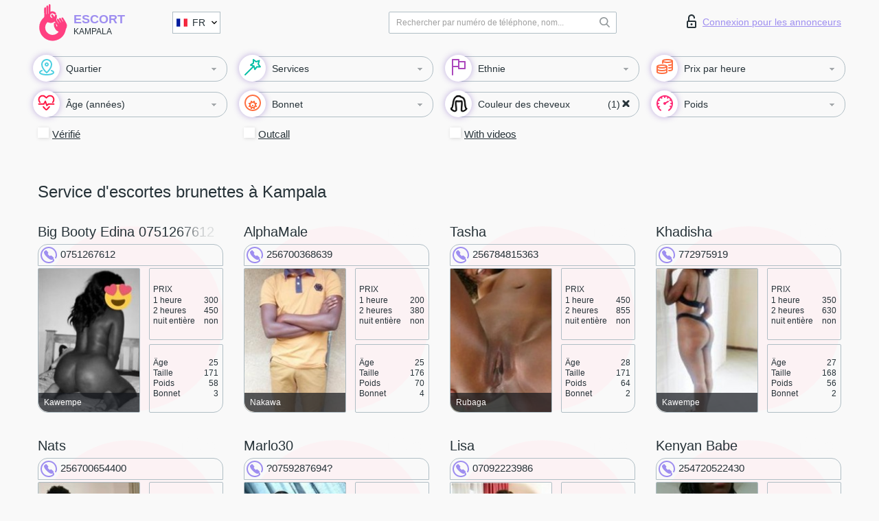

--- FILE ---
content_type: text/html; charset=UTF-8;
request_url: https://escortkampala.com/fr/black/
body_size: 8888
content:
<!DOCTYPE html>
<html lang="fr">
<head>
	<meta http-equiv=Content-Type content="text/html;charset=UTF-8" />
	<meta http-equiv="X-UA-Compatible" content="IE=edge" />
	<meta name="viewport" content="width=device-width, minimum-scale=1, maximum-scale=1" />



	<title>Service d'escort girl à appeler à Kampala, jeune escorte star</title>

	<meta name="description" content="Un escort model aux cheveux noires est à l’autre bout de l’appareil  Kampala. Jouissez d’une bonne baise escort avec une des meilleures brunettes chaudes et séduisantes au monde.">

	    <meta name="keywords" content="Kampala, Black, Service d'escort girl">
    	
	<!--Language-->
	<link rel="alternate" hreflang="x-default" href="https://escortkampala.com/black/" />
		<link rel="alternate" hreflang="en" href="https://escortkampala.com/en/black/" />
		<link rel="alternate" hreflang="pt" href="https://escortkampala.com/pt/black/" />
		<link rel="alternate" hreflang="fr" href="https://escortkampala.com/fr/black/" />
		<link rel="alternate" hreflang="es" href="https://escortkampala.com/es/black/" />
		<link rel="alternate" hreflang="de" href="https://escortkampala.com/de/black/" />
		<link rel="alternate" hreflang="ru" href="https://escortkampala.com/ru/black/" />
		<link rel="canonical" href="https://escortkampala.com/fr/black/">

	<!-- different favicon -->
	<link rel="shortcut icon" href="/site1/favicons/favicon.ico" type="image/x-icon" />
	<link rel="apple-touch-icon" href="/site1/favicons/apple-touch-icon.png" />
	<link rel="apple-touch-icon" sizes="57x57" href="/site1/favicons/apple-touch-icon-57x57.png" />
	<link rel="apple-touch-icon" sizes="72x72" href="/site1/favicons/apple-touch-icon-72x72.png" />
	<link rel="apple-touch-icon" sizes="76x76" href="/site1/favicons/apple-touch-icon-76x76.png" />
	<link rel="apple-touch-icon" sizes="114x114" href="/site1/favicons/apple-touch-icon-114x114.png" />
	<link rel="apple-touch-icon" sizes="120x120" href="/site1/favicons/apple-touch-icon-120x120.png" />
	<link rel="apple-touch-icon" sizes="144x144" href="/site1/favicons/apple-touch-icon-144x144.png" />
	<link rel="apple-touch-icon" sizes="152x152" href="/site1/favicons/apple-touch-icon-152x152.png" />
	<link rel="apple-touch-icon" sizes="180x180" href="/site1/favicons/apple-touch-icon-180x180.png" />
	<!--/ different favicon -->
	
	
	<!-- HTML5 Shim and Respond.js IE8 support of HTML5 elements and media queries -->
	<!--[if IE]>
			<script src="//cdnjs.cloudflare.com/ajax/libs/html5shiv/3.7.3/html5shiv.min.js"></script>
			<link href= "css/ie.css" rel= "stylesheet" media= "all" />
		<![endif]-->
	<link rel="stylesheet" type="text/css" href="/site1/css/app.min.css" />
</head>

<body class="home">
	
	
	<!-- header -->
	<div class="up-wrap">
		<div class="up-box">&#8963;</div>
	</div>
	<header id="header" class="header">
		<!-- top -->
		<div class="header-top">
			<div class="container">
				<!-- logo -->
				<a href="/fr/" class="logo">
					<img src="/site1/images/logo.svg" class="logo__img" alt="logo">
					<span class="logo__text">
						Escort<br>
						<i>Kampala</i>
					</span>
				</a>
				<div class="local ">
	                <!-- lang -->
	                <div class="lang_dropdown">
	                    <div class="lang_dropbtn lang_fr">FR</div>
	                    	                    <div class="lang_dropdown-content">
	                        	                        	                        <a class="lang_en lngs" href="/en/black/">EN</a>
	                        	                        	                        	                        <a class="lang_pt lngs" href="/pt/black/">PT</a>
	                        	                        	                        	                        	                        	                        	                        <a class="lang_es lngs" href="/es/black/">ES</a>
	                        	                        	                        	                        <a class="lang_de lngs" href="/de/black/">DE</a>
	                        	                        	                        	                        <a class="lang_ru lngs" href="/ru/black/">RU</a>
	                        	                        	                    </div>
	                    	                </div>
	                <!-- end lang -->
      			</div>
				<!-- login -->
				<a href="/user.php?lang=fr" class="login"><i class="icon icon-lock"></i>Connexion <span>pour les annonceurs</span></a>
				<!-- form -->
				<button class="toggle-search" type="button">
					<img src="/site1/images/search.svg" class="icon-search-lg">
				</button>

				<div id="form-search" class="form-search topsearch ">
					<button type="submit" class="btn-search"><i class="icon icon-search"></i>
					</button>
					<input type="text" class="form-search__input topsearch" name="topsearch" placeholder="Rechercher par numéro de téléphone, nom...">
				</div>
			</div>
		</div>

							<!-- menu button -->
		<button id="menu-button" class="menu-button" type="button"><span class="burger-icon"></span>
		</button>
		<!-- menu -->
		<nav id="menu" class="menu" role="navigation">
			<ul class="menu-list container">
				<li class="menu-list__item menu-list__item_box toggle-dropdown parent">
					<a href="#" rel="nofollow"><span class="wrap-icon"><i class="icon icon-local"></i></span><span class="toggle-span">Quartier</span></a>
					<!-- submenu -->
					<ul class="submenu">
					<!-- col -->
															                    <!-- District -->
																	<li class="submenu-col-1">
							<div class="submenu-list">
																                                								<li class="submenu-list__item">
									<input type="checkbox"  class="menu__checkbox" id="district1" name="district[]" value="4938">
									<label class="menu__label" for="district1" rel="district1">
                                        <span class="menu__text"><a href="/fr/location-kawempe">Kawempe</a> </span>
                                    </label>
								</li>
								
								                                								<li class="submenu-list__item">
									<input type="checkbox"  class="menu__checkbox" id="district2" name="district[]" value="4942">
									<label class="menu__label" for="district2" rel="district2">
                                        <span class="menu__text"><a href="/fr/location-makindye">Makindye</a> </span>
                                    </label>
								</li>
								
								                                								<li class="submenu-list__item">
									<input type="checkbox"  class="menu__checkbox" id="district3" name="district[]" value="4940">
									<label class="menu__label" for="district3" rel="district3">
                                        <span class="menu__text"><a href="/fr/location-nakawa">Nakawa</a> </span>
                                    </label>
								</li>
								
								                                								<li class="submenu-list__item">
									<input type="checkbox"  class="menu__checkbox" id="district4" name="district[]" value="4939">
									<label class="menu__label" for="district4" rel="district4">
                                        <span class="menu__text"><a href="/fr/location-nansana">Nansana</a> </span>
                                    </label>
								</li>
								
								                                								<li class="submenu-list__item">
									<input type="checkbox"  class="menu__checkbox" id="district5" name="district[]" value="4941">
									<label class="menu__label" for="district5" rel="district5">
                                        <span class="menu__text"><a href="/fr/location-rubaga">Rubaga</a> </span>
                                    </label>
								</li>
															</div>
						</li>

						<li class="submenu-col-1">
							<ul class="submenu-list">
								
															</ul>
						</li>
											</ul>
				</li>

								

				<li class="menu-list__item menu-list__item_box toggle-dropdown">
					<a href="#" class="menu-list__link" rel="nofollow"><span class="wrap-icon"><i class="icon icon-service"></i></span><span class="toggle-span">Services</span></a>
					<!-- submenu -->
					<ul class="submenu submenu_category">
						<!-- col -->
						<li class="submenu-col-3">
                                                                                                <!-- start sex -->
                                    <ul class="submenu-list">
                                        <li class="submenu-list__title">Sexe</li>
                                        										                                            <li class="submenu-list__item">
                                            	<input type="checkbox"  class="menu__checkbox serv" id="sex6" name="service[]" value="4">
                                                <label class="menu__label" for="sex6" rel="sex6">
                                                	<span class="menu__text"><a href="/fr/service-classic-sex">Classique sexe</a> </span>
                                                </label>
                                            </li>
                                        										                                            <li class="submenu-list__item">
                                            	<input type="checkbox"  class="menu__checkbox serv" id="sex7" name="service[]" value="2">
                                                <label class="menu__label" for="sex7" rel="sex7">
                                                	<span class="menu__text"><a href="/fr/service-a-level">Un niveau</a> </span>
                                                </label>
                                            </li>
                                        										                                            <li class="submenu-list__item">
                                            	<input type="checkbox"  class="menu__checkbox serv" id="sex8" name="service[]" value="3">
                                                <label class="menu__label" for="sex8" rel="sex8">
                                                	<span class="menu__text"><a href="/fr/service-owo-oral-without-condom">OWO - oral sans préservatif</a> </span>
                                                </label>
                                            </li>
                                        										                                            <li class="submenu-list__item">
                                            	<input type="checkbox"  class="menu__checkbox serv" id="sex9" name="service[]" value="19">
                                                <label class="menu__label" for="sex9" rel="sex9">
                                                	<span class="menu__text"><a href="/fr/service-group-sex">Sexe en groupe</a> </span>
                                                </label>
                                            </li>
                                        										                                            <li class="submenu-list__item">
                                            	<input type="checkbox"  class="menu__checkbox serv" id="sex10" name="service[]" value="29">
                                                <label class="menu__label" for="sex10" rel="sex10">
                                                	<span class="menu__text"><a href="/fr/service-double-penetration">Double pénétration</a> </span>
                                                </label>
                                            </li>
                                        										                                            <li class="submenu-list__item">
                                            	<input type="checkbox"  class="menu__checkbox serv" id="sex11" name="service[]" value="7">
                                                <label class="menu__label" for="sex11" rel="sex11">
                                                	<span class="menu__text"><a href="/fr/service-toys">Jouets</a> </span>
                                                </label>
                                            </li>
                                        										                                            <li class="submenu-list__item">
                                            	<input type="checkbox"  class="menu__checkbox serv" id="sex12" name="service[]" value="12">
                                                <label class="menu__label" for="sex12" rel="sex12">
                                                	<span class="menu__text"><a href="/fr/service-fetish">Fétiche</a> </span>
                                                </label>
                                            </li>
                                                                            </ul>
                                    <!-- end sex -->
                                                                                                                                                                                                                                                                                                                                                                                                                                                                                                                                                                                                                                                                                                                                                                                                                                                                                                                                                                                                                                                                                                                            <!-- start Additionally -->
                                    <ul class="submenu-list">
                                        <li class="submenu-list__title">Aditionellement</li>
                                        										                                            <li class="submenu-list__item">
                                            	<input type="checkbox"  class="menu__checkbox serv" id="additionally13" name="service[]" value="14">
                                                <label class="menu__label" for="additionally13" rel="additionally13">
                                                	<span class="menu__text"><a href="/fr/service-escort">Escorte</a> </span>
                                                </label>
                                            </li>
                                        										                                            <li class="submenu-list__item">
                                            	<input type="checkbox"  class="menu__checkbox serv" id="additionally14" name="service[]" value="35">
                                                <label class="menu__label" for="additionally14" rel="additionally14">
                                                	<span class="menu__text"><a href="/fr/service-photography">La photographie</a> </span>
                                                </label>
                                            </li>
                                        										                                            <li class="submenu-list__item">
                                            	<input type="checkbox"  class="menu__checkbox serv" id="additionally15" name="service[]" value="28">
                                                <label class="menu__label" for="additionally15" rel="additionally15">
                                                	<span class="menu__text"><a href="/fr/service-there-is-a-young-man-for-a-couple">Il y a un jeune homme pour un couple</a> </span>
                                                </label>
                                            </li>
                                        										                                            <li class="submenu-list__item">
                                            	<input type="checkbox"  class="menu__checkbox serv" id="additionally16" name="service[]" value="18">
                                                <label class="menu__label" for="additionally16" rel="additionally16">
                                                	<span class="menu__text"><a href="/fr/service-couples">Des couples</a> </span>
                                                </label>
                                            </li>
                                        										                                            <li class="submenu-list__item">
                                            	<input type="checkbox"  class="menu__checkbox serv" id="additionally17" name="service[]" value="31">
                                                <label class="menu__label" for="additionally17" rel="additionally17">
                                                	<span class="menu__text"><a href="/fr/service-washing-in-the-shower">Laver sous la douche</a> </span>
                                                </label>
                                            </li>
                                        										                                            <li class="submenu-list__item">
                                            	<input type="checkbox"  class="menu__checkbox serv" id="additionally18" name="service[]" value="15">
                                                <label class="menu__label" for="additionally18" rel="additionally18">
                                                	<span class="menu__text"><a href="/fr/service-pipshaw">Pipshaw</a> </span>
                                                </label>
                                            </li>
                                        										                                            <li class="submenu-list__item">
                                            	<input type="checkbox"  class="menu__checkbox serv" id="additionally19" name="service[]" value="27">
                                                <label class="menu__label" for="additionally19" rel="additionally19">
                                                	<span class="menu__text"><a href="/fr/service-rimming">Anulingus</a> </span>
                                                </label>
                                            </li>
                                                                            </ul>
                                    <!-- end Additionally -->
                                                                                                                                                                                                    </li>

                        <li class="submenu-col-3">
                                                                                                                                                                                                                                                                                                                                                                                                                                                                        <!-- start Massage -->
                                    <ul class="submenu-list">
                                        <li class="submenu-list__title">Massage</li>
                                        										                                            <li class="submenu-list__item">
                                            	<input type="checkbox"  class="menu__checkbox serv" id="massage20" name="service[]" value="30">
                                                <label class="menu__label" for="massage20">
                                                	<span class="menu__text"><a href="/fr/service-professional-massage">Massage professionnel</a> </span>
                                                </label>
                                            </li>
                                        										                                            <li class="submenu-list__item">
                                            	<input type="checkbox"  class="menu__checkbox serv" id="massage21" name="service[]" value="24">
                                                <label class="menu__label" for="massage21">
                                                	<span class="menu__text"><a href="/fr/service-erotic-massage">Massage érotique</a> </span>
                                                </label>
                                            </li>
                                        										                                            <li class="submenu-list__item">
                                            	<input type="checkbox"  class="menu__checkbox serv" id="massage22" name="service[]" value="20">
                                                <label class="menu__label" for="massage22">
                                                	<span class="menu__text"><a href="/fr/service-urologic-massage">Massage urologique</a> </span>
                                                </label>
                                            </li>
                                        										                                            <li class="submenu-list__item">
                                            	<input type="checkbox"  class="menu__checkbox serv" id="massage23" name="service[]" value="40">
                                                <label class="menu__label" for="massage23">
                                                	<span class="menu__text"><a href="/fr/service-thai-massage">Massage thaï</a> </span>
                                                </label>
                                            </li>
                                        										                                            <li class="submenu-list__item">
                                            	<input type="checkbox"  class="menu__checkbox serv" id="massage24" name="service[]" value="44">
                                                <label class="menu__label" for="massage24">
                                                	<span class="menu__text"><a href="/fr/service-massotherapy">Massothérapie</a> </span>
                                                </label>
                                            </li>
                                        										                                            <li class="submenu-list__item">
                                            	<input type="checkbox"  class="menu__checkbox serv" id="massage25" name="service[]" value="42">
                                                <label class="menu__label" for="massage25">
                                                	<span class="menu__text"><a href="/fr/service-four-hand-massage">Massage à quatre mains</a> </span>
                                                </label>
                                            </li>
                                        										                                            <li class="submenu-list__item">
                                            	<input type="checkbox"  class="menu__checkbox serv" id="massage26" name="service[]" value="43">
                                                <label class="menu__label" for="massage26">
                                                	<span class="menu__text"><a href="/fr/service-sports-massage">Massage sportif</a> </span>
                                                </label>
                                            </li>
                                        										                                            <li class="submenu-list__item">
                                            	<input type="checkbox"  class="menu__checkbox serv" id="massage27" name="service[]" value="6">
                                                <label class="menu__label" for="massage27">
                                                	<span class="menu__text"><a href="/fr/service-relaxing-massage">Massage relaxant</a> </span>
                                                </label>
                                            </li>
                                        										                                            <li class="submenu-list__item">
                                            	<input type="checkbox"  class="menu__checkbox serv" id="massage28" name="service[]" value="41">
                                                <label class="menu__label" for="massage28">
                                                	<span class="menu__text"><a href="/fr/service-sakura-branch">Direction de Sakura</a> </span>
                                                </label>
                                            </li>
                                                                            </ul>
                                    <!-- end Massage -->
                                                                                                                                                                                                                                                                                                                                                                                                                                                                                                                                                                                                                                                                                                                                                                                                                                                                                                            <!-- start Striptease -->
                                    <ul class="submenu-list">
                                        <li class="submenu-list__title">Strip-tease</li>
                                        										                                            <li class="submenu-list__item">
                                            	<input type="checkbox"  class="menu__checkbox serv" id="strip29" name="service[]" value="17">
                                                <label class="menu__label" for="strip29">
                                                	<span class="menu__text"><a href="/fr/service-striptease">Strip-tease</a> </span>
                                                </label>
                                            </li>
                                        										                                            <li class="submenu-list__item">
                                            	<input type="checkbox"  class="menu__checkbox serv" id="strip30" name="service[]" value="21">
                                                <label class="menu__label" for="strip30">
                                                	<span class="menu__text"><a href="/fr/service-belly-dance">Danse du ventre</a> </span>
                                                </label>
                                            </li>
                                        										                                            <li class="submenu-list__item">
                                            	<input type="checkbox"  class="menu__checkbox serv" id="strip31" name="service[]" value="5">
                                                <label class="menu__label" for="strip31">
                                                	<span class="menu__text"><a href="/fr/service-lesbian">Lesbian</a> </span>
                                                </label>
                                            </li>
                                                                            </ul>
                                    <!-- end Striptease -->
                                                                                    </li>

                        <li class="submenu-col-3">
                                                                                                                                                                                                                                                                                                                                                                                                            <!-- start BDSM -->
                                    <ul class="submenu-list">
                                        <li class="submenu-list__title">BDSM</li>
                                        										                                            <li class="submenu-list__item">
                                            	<input type="checkbox"  class="menu__checkbox serv" id="bdsm32" name="service[]" value="10">
                                                <label class="menu__label" for="bdsm32">
                                                	<span class="menu__text"><a href="/fr/service-mistress">Maîtresse</a> </span>
                                                </label>
                                            </li>
                                        										                                            <li class="submenu-list__item">
                                            	<input type="checkbox"  class="menu__checkbox serv" id="bdsm33" name="service[]" value="32">
                                                <label class="menu__label" for="bdsm33">
                                                	<span class="menu__text"><a href="/fr/service-light-domination">Domination légère</a> </span>
                                                </label>
                                            </li>
                                        										                                            <li class="submenu-list__item">
                                            	<input type="checkbox"  class="menu__checkbox serv" id="bdsm34" name="service[]" value="11">
                                                <label class="menu__label" for="bdsm34">
                                                	<span class="menu__text"><a href="/fr/service-bdsm">BDSM</a> </span>
                                                </label>
                                            </li>
                                        										                                            <li class="submenu-list__item">
                                            	<input type="checkbox"  class="menu__checkbox serv" id="bdsm35" name="service[]" value="22">
                                                <label class="menu__label" for="bdsm35">
                                                	<span class="menu__text"><a href="/fr/service-slave">Esclave</a> </span>
                                                </label>
                                            </li>
                                        										                                            <li class="submenu-list__item">
                                            	<input type="checkbox"  class="menu__checkbox serv" id="bdsm36" name="service[]" value="13">
                                                <label class="menu__label" for="bdsm36">
                                                	<span class="menu__text"><a href="/fr/service-strap-on">Strap-on</a> </span>
                                                </label>
                                            </li>
                                        										                                            <li class="submenu-list__item">
                                            	<input type="checkbox"  class="menu__checkbox serv" id="bdsm37" name="service[]" value="8">
                                                <label class="menu__label" for="bdsm37">
                                                	<span class="menu__text"><a href="/fr/service-role-playing-games">Jeux de rôles</a> </span>
                                                </label>
                                            </li>
                                        										                                            <li class="submenu-list__item">
                                            	<input type="checkbox"  class="menu__checkbox serv" id="bdsm38" name="service[]" value="51">
                                                <label class="menu__label" for="bdsm38">
                                                	<span class="menu__text"><a href="/fr/service-bandage">Bandage</a> </span>
                                                </label>
                                            </li>
                                        										                                            <li class="submenu-list__item">
                                            	<input type="checkbox"  class="menu__checkbox serv" id="bdsm39" name="service[]" value="52">
                                                <label class="menu__label" for="bdsm39">
                                                	<span class="menu__text"><a href="/fr/service-trampling">Piétinement</a> </span>
                                                </label>
                                            </li>
                                                                            </ul>
                                    <!-- end BDSM -->
                                                                                                                                                                                                                                                                                                                                                                                                                                                                                                                                                                                                                                                            <!-- start Caress -->
                                    <ul class="submenu-list">
                                        <li class="submenu-list__title">Caresse</li>
                                        										                                            <li class="submenu-list__item">
                                            	<input type="checkbox"  class="menu__checkbox serv" id="caress40" name="service[]" value="36">
                                                <label class="menu__label" for="caress40">
                                                	<span class="menu__text"><a href="/fr/service-blowjob-condom">Préservatif Fellation</a> </span>
                                                </label>
                                            </li>
                                        										                                            <li class="submenu-list__item">
                                            	<input type="checkbox"  class="menu__checkbox serv" id="caress41" name="service[]" value="23">
                                                <label class="menu__label" for="caress41">
                                                	<span class="menu__text"><a href="/fr/service-gfe">Une expérience de petite amie</a> </span>
                                                </label>
                                            </li>
                                        										                                            <li class="submenu-list__item">
                                            	<input type="checkbox"  class="menu__checkbox serv" id="caress42" name="service[]" value="37">
                                                <label class="menu__label" for="caress42">
                                                	<span class="menu__text"><a href="/fr/service-deepthroating-blowjob">Deepthroating Fellation</a> </span>
                                                </label>
                                            </li>
                                        										                                            <li class="submenu-list__item">
                                            	<input type="checkbox"  class="menu__checkbox serv" id="caress43" name="service[]" value="25">
                                                <label class="menu__label" for="caress43">
                                                	<span class="menu__text"><a href="/fr/service-blowjob-in-the-car">Fellation dans la voiture</a> </span>
                                                </label>
                                            </li>
                                        										                                            <li class="submenu-list__item">
                                            	<input type="checkbox"  class="menu__checkbox serv" id="caress44" name="service[]" value="1">
                                                <label class="menu__label" for="caress44">
                                                	<span class="menu__text"><a href="/fr/service-cunnilingus">Cunnilingus</a> </span>
                                                </label>
                                            </li>
                                        										                                            <li class="submenu-list__item">
                                            	<input type="checkbox"  class="menu__checkbox serv" id="caress45" name="service[]" value="38">
                                                <label class="menu__label" for="caress45">
                                                	<span class="menu__text"><a href="/fr/service-anilingus">Anilingus</a> </span>
                                                </label>
                                            </li>
                                                                            </ul>
                                    <!-- end Caress -->
                                                                                                                                                                                                                                                                                                                                                                                                </li>

                        <li class="submenu-col-3">
                                                                                                                                                                                                                                                                                                                                                                                                                                                                                                                                                                                                <!-- start Fisting -->
                                    <ul class="submenu-list">
                                        <li class="submenu-list__title">Fisting</li>
                                        										                                            <li class="submenu-list__item">
                                            	<input type="checkbox"  class="menu__checkbox serv" id="fisting46" name="service[]" value="46">
                                                <label class="menu__label" for="fisting46">
                                                	<span class="menu__text"><a href="/fr/service-classic-fisting">Fisting classique</a> </span>
                                                </label>
                                            </li>
                                        										                                            <li class="submenu-list__item">
                                            	<input type="checkbox"  class="menu__checkbox serv" id="fisting47" name="service[]" value="47">
                                                <label class="menu__label" for="fisting47">
                                                	<span class="menu__text"><a href="/fr/service-anal-fisting">Fist anal</a> </span>
                                                </label>
                                            </li>
                                        										                                            <li class="submenu-list__item">
                                            	<input type="checkbox"  class="menu__checkbox serv" id="fisting48" name="service[]" value="48">
                                                <label class="menu__label" for="fisting48">
                                                	<span class="menu__text"><a href="/fr/service-extreme-fisting">Fisting extrême</a> </span>
                                                </label>
                                            </li>
                                                                            </ul>
                                    <!-- end Fisting -->
                                                                                                                                                                                                                                                                                    <!-- start Cum -->
                                    <ul class="submenu-list">
                                        <li class="submenu-list__title">Sperme</li>
                                                                                                                            <li class="submenu-list__item">
                                            	<input type="checkbox"  class="menu__checkbox serv" id="cum49" name="service[]" value="33">
                                                <label class="menu__label" for="cum49">
                                                	<span class="menu__text"><a href="/fr/service-cim">Sperme dans la bouche</a> </span>
                                                </label>
                                            </li>
                                                                                                                            <li class="submenu-list__item">
                                            	<input type="checkbox"  class="menu__checkbox serv" id="cum50" name="service[]" value="34">
                                                <label class="menu__label" for="cum50">
                                                	<span class="menu__text"><a href="/fr/service-cob"> Sperme sur le sein</a> </span>
                                                </label>
                                            </li>
                                                                                                                            <li class="submenu-list__item">
                                            	<input type="checkbox"  class="menu__checkbox serv" id="cum51" name="service[]" value="45">
                                                <label class="menu__label" for="cum51">
                                                	<span class="menu__text"><a href="/fr/service-cif">Cum In Face</a> </span>
                                                </label>
                                            </li>
                                                                            </ul>
                                    <!-- end Cum -->
                                                                                                                                                                                                                                                                                                                                                                                                                                                                                                                                                                                                                                                                                                                                                                                    <!-- start WS -->
                                    <ul class="submenu-list">
                                        <li class="submenu-list__title">Sports nautiques</li>
                                        										                                            <li class="submenu-list__item">
                                                <input type="checkbox"  class="menu__checkbox serv" id="ws52" name="service[]" value="9">
                                                <label class="menu__label" for="ws52">
                                                	<span class="menu__text"><a href="/fr/service-ws-giving">Sports nautiques donnant</a> </span>
                                                </label>
                                            </li>
                                        										                                            <li class="submenu-list__item">
                                                <input type="checkbox"  class="menu__checkbox serv" id="ws53" name="service[]" value="39">
                                                <label class="menu__label" for="ws53">
                                                	<span class="menu__text"><a href="/fr/service-ws-getting">Sports nautiques obtenir</a> </span>
                                                </label>
                                            </li>
                                                                            </ul>
                                    <!-- end WS -->
                                                                                                                                                                                                                                                                                                                                                                                                                                                                                                						</li>
					</ul>
				</li>

				<li class="menu-list__item menu-list__item_box toggle-dropdown parent">
					<a href="#" class="menu-list__link" rel="nofollow"><span class="wrap-icon"><i class="icon icon-national"></i></span><span class="toggle-span">Ethnie</span></a>
					<!-- submenu -->
					<ul class="submenu">
																	        <li class="submenu-list__item">
					        	<input type="checkbox"  class="menu__checkbox cou" id="nat54" name="nationals[]" value="1">
					        	<label class="menu__label" for="nat54">
					        	<span class="menu__text"><a href="/fr/nation-arab">Arab</a> </span>
					        	</label>
					        </li>
																	        <li class="submenu-list__item">
					        	<input type="checkbox"  class="menu__checkbox cou" id="nat55" name="nationals[]" value="2">
					        	<label class="menu__label" for="nat55">
					        	<span class="menu__text"><a href="/fr/nation-asian">Asian</a> </span>
					        	</label>
					        </li>
																	        <li class="submenu-list__item">
					        	<input type="checkbox"  class="menu__checkbox cou" id="nat56" name="nationals[]" value="3">
					        	<label class="menu__label" for="nat56">
					        	<span class="menu__text"><a href="/fr/nation-ebony-black">Nègre</a> </span>
					        	</label>
					        </li>
																	        <li class="submenu-list__item">
					        	<input type="checkbox"  class="menu__checkbox cou" id="nat57" name="nationals[]" value="4">
					        	<label class="menu__label" for="nat57">
					        	<span class="menu__text"><a href="/fr/nation-european-white">European</a> </span>
					        	</label>
					        </li>
																	        <li class="submenu-list__item">
					        	<input type="checkbox"  class="menu__checkbox cou" id="nat58" name="nationals[]" value="5">
					        	<label class="menu__label" for="nat58">
					        	<span class="menu__text"><a href="/fr/nation-indian">Indien</a> </span>
					        	</label>
					        </li>
																	        <li class="submenu-list__item">
					        	<input type="checkbox"  class="menu__checkbox cou" id="nat59" name="nationals[]" value="6">
					        	<label class="menu__label" for="nat59">
					        	<span class="menu__text"><a href="/fr/nation-latin">Latin</a> </span>
					        	</label>
					        </li>
																	        <li class="submenu-list__item">
					        	<input type="checkbox"  class="menu__checkbox cou" id="nat60" name="nationals[]" value="7">
					        	<label class="menu__label" for="nat60">
					        	<span class="menu__text"><a href="/fr/nation-mixed">Mixte</a> </span>
					        	</label>
					        </li>
											</ul>
				</li>

				<!-- new filters -->
				<!-- price -->
				<li class="menu-list__item menu-list__item_box toggle-dropdown parent">
			        <a href="#price" rel="nofollow"><span class="wrap-icon"><i class="icon icon-cash"></i></span><span class="toggle-span">Prix par heure</span></a>
			        <!-- submenu -->
			        <ul class="submenu">
			            <!-- col -->
			            <li class="submenu-col-1">
			                <ul class="submenu-list">
			                    			                    <input class="menu__checkbox" type="checkbox" name="search-bl" value="1" id="search-1"  />
			                    <label class="menu__label" for="search-1"><span class="menu__text"><a href="/fr/pricecheap/">1-100</a> </span></label>
			                    			                    <input class="menu__checkbox" type="checkbox" name="search-bl" value="5" id="search-5"  />
			                    <label class="menu__label" for="search-5"><span class="menu__text"><a href="/fr/price100-250/">100-250</a> </span></label>
			                    			                    <input class="menu__checkbox" type="checkbox" name="search-bl" value="18" id="search-18"  />
			                    <label class="menu__label" for="search-18"><span class="menu__text"><a href="/fr/price250-500/">250-500</a> </span></label>
			                    			                    <input class="menu__checkbox" type="checkbox" name="search-bl" value="31" id="search-31"  />
			                    <label class="menu__label" for="search-31"><span class="menu__text"><a href="/fr/price500-1000/">500-1000</a> </span></label>
			                    			                    <input class="menu__checkbox" type="checkbox" name="search-bl" value="190" id="search-190"  />
			                    <label class="menu__label" for="search-190"><span class="menu__text"><a href="/fr/price1000-5000/">1000-5000</a> </span></label>
			                    			                </ul>
			            </li>
			        </ul>
			    </li>

			    <!-- age -->
			    <li class="menu-list__item menu-list__item_box toggle-dropdown parent">
			        <a href="#" rel="nofollow"><span class="wrap-icon"><i class="icon icon-hart"></i></span><span class="toggle-span">Âge (années)</span></a>
			        <!-- submenu -->
			        <ul class="submenu">
			            <!-- col -->
			            <li class="submenu-col-1">
			                <ul class="submenu-list">
			                    			                    <input class="menu__checkbox" type="checkbox" name="search-bl" value="2" id="search-2"  />
			                    <label class="menu__label" for="search-2"><span class="menu__text"><a href="/fr/age18-20/">18-20</a> </span></label>
			                    			                    <input class="menu__checkbox" type="checkbox" name="search-bl" value="13" id="search-13"  />
			                    <label class="menu__label" for="search-13"><span class="menu__text"><a href="/fr/age21-25/">21-25</a> </span></label>
			                    			                    <input class="menu__checkbox" type="checkbox" name="search-bl" value="14" id="search-14"  />
			                    <label class="menu__label" for="search-14"><span class="menu__text"><a href="/fr/age26-30/">26-30</a> </span></label>
			                    			                    <input class="menu__checkbox" type="checkbox" name="search-bl" value="15" id="search-15"  />
			                    <label class="menu__label" for="search-15"><span class="menu__text"><a href="/fr/age31-35/">31-35</a> </span></label>
			                    			                    <input class="menu__checkbox" type="checkbox" name="search-bl" value="16" id="search-16"  />
			                    <label class="menu__label" for="search-16"><span class="menu__text"><a href="/fr/age36-40/">36-40</a> </span></label>
			                    			                    <input class="menu__checkbox" type="checkbox" name="search-bl" value="17" id="search-17"  />
			                    <label class="menu__label" for="search-17"><span class="menu__text"><a href="/fr/age40-75/">40-75</a> </span></label>
			                    			                </ul>
			            </li>
			        </ul>
			    </li>

			    <!-- bust -->
			    <li class="menu-list__item menu-list__item_box toggle-dropdown parent">
			        <a href="#" rel="nofollow"><span class="wrap-icon"><i class="icon icon-boobs"></i></span><span class="toggle-span">Bonnet</span></a>
			        <!-- submenu -->
			        <ul class="submenu">
			            <!-- col -->
			            <li class="submenu-col-1">
			                <ul class="submenu-list">
			                    			                    <input class="menu__checkbox" type="checkbox" name="search-bl" value="3" id="search-3"  />
			                    <label class="menu__label" for="search-3"><span class="menu__text"><a href="/fr/bust1-2/">1-2</a> </span></label>
			                    			                    <input class="menu__checkbox" type="checkbox" name="search-bl" value="4" id="search-4"  />
			                    <label class="menu__label" for="search-4"><span class="menu__text"><a href="/fr/bust2-3/">2-3</a> </span></label>
			                    			                    <input class="menu__checkbox" type="checkbox" name="search-bl" value="11" id="search-11"  />
			                    <label class="menu__label" for="search-11"><span class="menu__text"><a href="/fr/bust-medium/">3-4</a> </span></label>
			                    			                    <input class="menu__checkbox" type="checkbox" name="search-bl" value="12" id="search-12"  />
			                    <label class="menu__label" for="search-12"><span class="menu__text"><a href="/fr/bust-big/">4+</a> </span></label>
			                    			                </ul>
			            </li>
			        </ul>
			    </li>

				<!-- hair -->
			    <li class="menu-list__item menu-list__item_box toggle-dropdown parent">
			        <a href="#" rel="nofollow"><span class="wrap-icon"><i class="icon icon-hair"></i></span><span class="toggle-span">Couleur des cheveux</span></a>
			        <!-- submenu -->
			        <ul class="submenu">
			            <!-- col -->
			            <li class="submenu-col-1">
			                <ul class="submenu-list">
			                                                    			                    <input class="menu__checkbox" type="checkbox" name="search-bl" value="6" id="search-bl6"  />
			                    <label class="menu__label" for="search-bl6"><span class="menu__text"><a href="/fr/blonde/">Blonde </a> </span></label>
			                                                    			                    <input class="menu__checkbox" type="checkbox" name="search-bl" value="7" id="search-bl7"  />
			                    <label class="menu__label" for="search-bl7"><span class="menu__text"><a href="/fr/brown/">Brown</a> </span></label>
			                                                    			                    <input class="menu__checkbox" type="checkbox" name="search-bl" value="8" id="search-bl8"  checked="checked" />
			                    <label class="menu__label" for="search-bl8"><span class="menu__text"><a href="/fr/black/">Black</a> </span></label>
			                                                    			                    <input class="menu__checkbox" type="checkbox" name="search-bl" value="9" id="search-bl9"  />
			                    <label class="menu__label" for="search-bl9"><span class="menu__text"><a href="/fr/red/">Red</a> </span></label>
			                    			                </ul>
			            </li>
			        </ul>
			    </li>
                <!-- weight -->
                <li class="menu-list__item menu-list__item_box toggle-dropdown parent">
                    <a href="#" rel="nofollow"><span class="wrap-icon"><i class="icon icon-libra"></i></span><span class="toggle-span">Poids</span></a>
                    <!-- submenu -->
                    <ul class="submenu">
                        <!-- col -->
                        <li class="submenu-col-1">
                            <ul class="submenu-list">
                                                                                                <input class="menu__checkbox" type="checkbox" name="search-bl" value="26" id="search-bl26"  />
                                <label class="menu__label" for="search-bl26"><span class="menu__text"><a href="/fr/w40-50/">Skinny</a> </span></label>
                                                                                                <input class="menu__checkbox" type="checkbox" name="search-bl" value="27" id="search-bl27"  />
                                <label class="menu__label" for="search-bl27"><span class="menu__text"><a href="/fr/w50-60/">Slim</a> </span></label>
                                                                                                <input class="menu__checkbox" type="checkbox" name="search-bl" value="28" id="search-bl28"  />
                                <label class="menu__label" for="search-bl28"><span class="menu__text"><a href="/fr/w60-80/">Chubby</a> </span></label>
                                                                                                <input class="menu__checkbox" type="checkbox" name="search-bl" value="29" id="search-bl29"  />
                                <label class="menu__label" for="search-bl29"><span class="menu__text"><a href="/fr/w80-100/">Fat</a> </span></label>
                                                            </ul>
                        </li>
                    </ul>
                </li>

			    <li class="menu-list__item menu-list__item_box toggle-dropdown li_filter menu-list__item_label">
			    				        <input class="menu__checkbox" type="checkbox" name="search-bl" value="21" id="search-21"  />
	                <label class="menu__label" for="search-21"><span class="menu__text"><a href="/fr/checked/">Vérifié</a></span></label>
			    </li>

			    <li class="menu-list__item menu-list__item_box toggle-dropdown li_filter menu-list__item_label">
			    				        <input class="menu__checkbox" type="checkbox" name="search-bl" value="22" id="search-22"  />
	                <label class="menu__label" for="search-22"><span class="menu__text"><a href="/fr/viezd/">Outcall</a></span></label>
			    </li>

			    <li class="menu-list__item menu-list__item_box toggle-dropdown li_filter menu-list__item_label">
			    				        <input class="menu__checkbox" type="checkbox" name="search-bl" value="23" id="search-23"  />
	                <label class="menu__label" for="search-23"><span class="menu__text"><a href="/fr/isvideo/">With videos</a></span></label>
			    </li>
			</ul>
			<!--/ new filters -->
		</nav>
		
			</header>

	<main class="wrapper">
        <!-- title -->
        <div class="title container">
            <h1>Service d'escortes brunettes à Kampala</h1>
        </div>
        <!-- cards -->
        <section id="cards" class="cards">
            <div class="container">
                <div class="row">
                          <div class="allformspage">
                    <!-- item -->
<div class="col-xs-6 col-md-4 col-lg-3">
	<div class="card">
		<!-- card-panel -->
		<div class="card-panel">
			<a href="/fr/big-booty-edina-0751267612" class="card-panel-item card-panel-item_name"><span>Big Booty Edina 0751267612</span></a>
			<div class="card-panel-item card-panel-item_tel"><a href="tel:0751267612"><img class="icon" src="/site1/images/phone.svg" alt="tel">0751267612</a></div>
		</div>

		<!-- body -->
		<div class="card-body">
			<!-- image -->
			<a href="/fr/big-booty-edina-0751267612" class="cards__image" rel="nofollow">
				<img src="/small/82/204.jpg" alt="girl">
				<span class="card__subway">Kawempe</span>			</a>

			<!-- list -->
			 <!-- noindex -->
			<div class="card-list">

				<!-- item -->
				<div class="card-list-item" style="padding:19px 5px !important;">
					<div class="card-list-item__title">PRIX</div>
					<ul class="list">
						<li><span class="truncate">1 heure</span><span>300</span></li>
						<li><span class="truncate">2 heures</span><span>450</span></li>
						<li><span class="truncate">nuit entière</span><span>non</span></li>
					</ul>
				</div>

				<!-- item -->
				<div class="card-list-item" style="padding:19px 5px !important;border-radius:2px 2px 14px 2px">
					<ul class="list">
						<li><span class="truncate">Âge</span><span>25 </span></li>
						<li><span class="truncate">Taille</span><span>171</span></li>
						<li><span class="truncate">Poids</span><span>58</span></li>
						<li><span class="truncate">Bonnet</span><span>3</span></li>
					</ul>
				</div>

				<!-- check -->
                      			</div>
			 <!-- /noindex -->
		</div>
	</div>
</div>
<!-- item -->
<div class="col-xs-6 col-md-4 col-lg-3">
	<div class="card">
		<!-- card-panel -->
		<div class="card-panel">
			<a href="/fr/alphamale" class="card-panel-item card-panel-item_name"><span>AlphaMale</span></a>
			<div class="card-panel-item card-panel-item_tel"><a href="tel:256700368639"><img class="icon" src="/site1/images/phone.svg" alt="tel">256700368639</a></div>
		</div>

		<!-- body -->
		<div class="card-body">
			<!-- image -->
			<a href="/fr/alphamale" class="cards__image" rel="nofollow">
				<img src="/small/79/194.jpg" alt="girl">
				<span class="card__subway">Nakawa</span>			</a>

			<!-- list -->
			 <!-- noindex -->
			<div class="card-list">

				<!-- item -->
				<div class="card-list-item" style="padding:19px 5px !important;">
					<div class="card-list-item__title">PRIX</div>
					<ul class="list">
						<li><span class="truncate">1 heure</span><span>200</span></li>
						<li><span class="truncate">2 heures</span><span>380</span></li>
						<li><span class="truncate">nuit entière</span><span>non</span></li>
					</ul>
				</div>

				<!-- item -->
				<div class="card-list-item" style="padding:19px 5px !important;border-radius:2px 2px 14px 2px">
					<ul class="list">
						<li><span class="truncate">Âge</span><span>25 </span></li>
						<li><span class="truncate">Taille</span><span>176</span></li>
						<li><span class="truncate">Poids</span><span>70</span></li>
						<li><span class="truncate">Bonnet</span><span>4</span></li>
					</ul>
				</div>

				<!-- check -->
                      			</div>
			 <!-- /noindex -->
		</div>
	</div>
</div>
<!-- item -->
<div class="col-xs-6 col-md-4 col-lg-3">
	<div class="card">
		<!-- card-panel -->
		<div class="card-panel">
			<a href="/fr/tasha" class="card-panel-item card-panel-item_name"><span>Tasha</span></a>
			<div class="card-panel-item card-panel-item_tel"><a href="tel:256784815363"><img class="icon" src="/site1/images/phone.svg" alt="tel">256784815363</a></div>
		</div>

		<!-- body -->
		<div class="card-body">
			<!-- image -->
			<a href="/fr/tasha" class="cards__image" rel="nofollow">
				<img src="/small/87/217.jpg" alt="girl">
				<span class="card__subway">Rubaga</span>			</a>

			<!-- list -->
			 <!-- noindex -->
			<div class="card-list">

				<!-- item -->
				<div class="card-list-item" style="padding:19px 5px !important;">
					<div class="card-list-item__title">PRIX</div>
					<ul class="list">
						<li><span class="truncate">1 heure</span><span>450</span></li>
						<li><span class="truncate">2 heures</span><span>855</span></li>
						<li><span class="truncate">nuit entière</span><span>non</span></li>
					</ul>
				</div>

				<!-- item -->
				<div class="card-list-item" style="padding:19px 5px !important;border-radius:2px 2px 14px 2px">
					<ul class="list">
						<li><span class="truncate">Âge</span><span>28 </span></li>
						<li><span class="truncate">Taille</span><span>171</span></li>
						<li><span class="truncate">Poids</span><span>64</span></li>
						<li><span class="truncate">Bonnet</span><span>2</span></li>
					</ul>
				</div>

				<!-- check -->
                      			</div>
			 <!-- /noindex -->
		</div>
	</div>
</div>
<!-- item -->
<div class="col-xs-6 col-md-4 col-lg-3">
	<div class="card">
		<!-- card-panel -->
		<div class="card-panel">
			<a href="/fr/khadisha" class="card-panel-item card-panel-item_name"><span>Khadisha</span></a>
			<div class="card-panel-item card-panel-item_tel"><a href="tel:772975919"><img class="icon" src="/site1/images/phone.svg" alt="tel">772975919</a></div>
		</div>

		<!-- body -->
		<div class="card-body">
			<!-- image -->
			<a href="/fr/khadisha" class="cards__image" rel="nofollow">
				<img src="/small/93/231.jpg" alt="girl">
				<span class="card__subway">Kawempe</span>			</a>

			<!-- list -->
			 <!-- noindex -->
			<div class="card-list">

				<!-- item -->
				<div class="card-list-item" style="padding:19px 5px !important;">
					<div class="card-list-item__title">PRIX</div>
					<ul class="list">
						<li><span class="truncate">1 heure</span><span>350</span></li>
						<li><span class="truncate">2 heures</span><span>630</span></li>
						<li><span class="truncate">nuit entière</span><span>non</span></li>
					</ul>
				</div>

				<!-- item -->
				<div class="card-list-item" style="padding:19px 5px !important;border-radius:2px 2px 14px 2px">
					<ul class="list">
						<li><span class="truncate">Âge</span><span>27 </span></li>
						<li><span class="truncate">Taille</span><span>168</span></li>
						<li><span class="truncate">Poids</span><span>56</span></li>
						<li><span class="truncate">Bonnet</span><span>2</span></li>
					</ul>
				</div>

				<!-- check -->
                      			</div>
			 <!-- /noindex -->
		</div>
	</div>
</div>
<!-- item -->
<div class="col-xs-6 col-md-4 col-lg-3">
	<div class="card">
		<!-- card-panel -->
		<div class="card-panel">
			<a href="/fr/nats" class="card-panel-item card-panel-item_name"><span>Nats</span></a>
			<div class="card-panel-item card-panel-item_tel"><a href="tel:256700654400"><img class="icon" src="/site1/images/phone.svg" alt="tel">256700654400</a></div>
		</div>

		<!-- body -->
		<div class="card-body">
			<!-- image -->
			<a href="/fr/nats" class="cards__image" rel="nofollow">
				<img src="/small/80/199.jpg" alt="girl">
				<span class="card__subway">Nakawa</span>			</a>

			<!-- list -->
			 <!-- noindex -->
			<div class="card-list">

				<!-- item -->
				<div class="card-list-item" style="padding:19px 5px !important;">
					<div class="card-list-item__title">PRIX</div>
					<ul class="list">
						<li><span class="truncate">1 heure</span><span>250</span></li>
						<li><span class="truncate">2 heures</span><span>400</span></li>
						<li><span class="truncate">nuit entière</span><span>non</span></li>
					</ul>
				</div>

				<!-- item -->
				<div class="card-list-item" style="padding:19px 5px !important;border-radius:2px 2px 14px 2px">
					<ul class="list">
						<li><span class="truncate">Âge</span><span>28 </span></li>
						<li><span class="truncate">Taille</span><span>138</span></li>
						<li><span class="truncate">Poids</span><span>40</span></li>
						<li><span class="truncate">Bonnet</span><span>3</span></li>
					</ul>
				</div>

				<!-- check -->
                      			</div>
			 <!-- /noindex -->
		</div>
	</div>
</div>
<!-- item -->
<div class="col-xs-6 col-md-4 col-lg-3">
	<div class="card">
		<!-- card-panel -->
		<div class="card-panel">
			<a href="/fr/marlo30" class="card-panel-item card-panel-item_name"><span>Marlo30</span></a>
			<div class="card-panel-item card-panel-item_tel"><a href="tel:?0759287694?"><img class="icon" src="/site1/images/phone.svg" alt="tel">?0759287694?</a></div>
		</div>

		<!-- body -->
		<div class="card-body">
			<!-- image -->
			<a href="/fr/marlo30" class="cards__image" rel="nofollow">
				<img src="/small/77/192.jpg" alt="girl">
				<span class="card__subway">Nakawa</span>			</a>

			<!-- list -->
			 <!-- noindex -->
			<div class="card-list">

				<!-- item -->
				<div class="card-list-item" style="padding:19px 5px !important;">
					<div class="card-list-item__title">PRIX</div>
					<ul class="list">
						<li><span class="truncate">1 heure</span><span>450</span></li>
						<li><span class="truncate">2 heures</span><span>810</span></li>
						<li><span class="truncate">nuit entière</span><span>non</span></li>
					</ul>
				</div>

				<!-- item -->
				<div class="card-list-item" style="padding:19px 5px !important;border-radius:2px 2px 14px 2px">
					<ul class="list">
						<li><span class="truncate">Âge</span><span>28 </span></li>
						<li><span class="truncate">Taille</span><span>158</span></li>
						<li><span class="truncate">Poids</span><span>75</span></li>
						<li><span class="truncate">Bonnet</span><span>1</span></li>
					</ul>
				</div>

				<!-- check -->
                      			</div>
			 <!-- /noindex -->
		</div>
	</div>
</div>
<!-- item -->
<div class="col-xs-6 col-md-4 col-lg-3">
	<div class="card">
		<!-- card-panel -->
		<div class="card-panel">
			<a href="/fr/lisa" class="card-panel-item card-panel-item_name"><span>Lisa</span></a>
			<div class="card-panel-item card-panel-item_tel"><a href="tel:07092223986"><img class="icon" src="/site1/images/phone.svg" alt="tel">07092223986</a></div>
		</div>

		<!-- body -->
		<div class="card-body">
			<!-- image -->
			<a href="/fr/lisa" class="cards__image" rel="nofollow">
				<img src="/small/81/200.jpg" alt="girl">
				<span class="card__subway">Nansana</span>			</a>

			<!-- list -->
			 <!-- noindex -->
			<div class="card-list">

				<!-- item -->
				<div class="card-list-item" style="padding:19px 5px !important;">
					<div class="card-list-item__title">PRIX</div>
					<ul class="list">
						<li><span class="truncate">1 heure</span><span>200</span></li>
						<li><span class="truncate">2 heures</span><span>300</span></li>
						<li><span class="truncate">nuit entière</span><span>non</span></li>
					</ul>
				</div>

				<!-- item -->
				<div class="card-list-item" style="padding:19px 5px !important;border-radius:2px 2px 14px 2px">
					<ul class="list">
						<li><span class="truncate">Âge</span><span>24 </span></li>
						<li><span class="truncate">Taille</span><span>171</span></li>
						<li><span class="truncate">Poids</span><span>60</span></li>
						<li><span class="truncate">Bonnet</span><span>3</span></li>
					</ul>
				</div>

				<!-- check -->
                      			</div>
			 <!-- /noindex -->
		</div>
	</div>
</div>
<!-- item -->
<div class="col-xs-6 col-md-4 col-lg-3">
	<div class="card">
		<!-- card-panel -->
		<div class="card-panel">
			<a href="/fr/kenyan-babe" class="card-panel-item card-panel-item_name"><span>Kenyan Babe</span></a>
			<div class="card-panel-item card-panel-item_tel"><a href="tel:254720522430"><img class="icon" src="/site1/images/phone.svg" alt="tel">254720522430</a></div>
		</div>

		<!-- body -->
		<div class="card-body">
			<!-- image -->
			<a href="/fr/kenyan-babe" class="cards__image" rel="nofollow">
				<img src="/small/90/227.jpg" alt="girl">
				<span class="card__subway">Nakawa</span>			</a>

			<!-- list -->
			 <!-- noindex -->
			<div class="card-list">

				<!-- item -->
				<div class="card-list-item" style="padding:19px 5px !important;">
					<div class="card-list-item__title">PRIX</div>
					<ul class="list">
						<li><span class="truncate">1 heure</span><span>400</span></li>
						<li><span class="truncate">2 heures</span><span>760</span></li>
						<li><span class="truncate">nuit entière</span><span>non</span></li>
					</ul>
				</div>

				<!-- item -->
				<div class="card-list-item" style="padding:19px 5px !important;border-radius:2px 2px 14px 2px">
					<ul class="list">
						<li><span class="truncate">Âge</span><span>31 </span></li>
						<li><span class="truncate">Taille</span><span>163</span></li>
						<li><span class="truncate">Poids</span><span>59</span></li>
						<li><span class="truncate">Bonnet</span><span>3</span></li>
					</ul>
				</div>

				<!-- check -->
                      			</div>
			 <!-- /noindex -->
		</div>
	</div>
</div>
<!-- item -->
<div class="col-xs-6 col-md-4 col-lg-3">
	<div class="card">
		<!-- card-panel -->
		<div class="card-panel">
			<a href="/fr/candice" class="card-panel-item card-panel-item_name"><span>Candice</span></a>
			<div class="card-panel-item card-panel-item_tel"><a href="tel:772975919"><img class="icon" src="/site1/images/phone.svg" alt="tel">772975919</a></div>
		</div>

		<!-- body -->
		<div class="card-body">
			<!-- image -->
			<a href="/fr/candice" class="cards__image" rel="nofollow">
				<img src="/small/92/230.jpg" alt="girl">
				<span class="card__subway">Rubaga</span>			</a>

			<!-- list -->
			 <!-- noindex -->
			<div class="card-list">

				<!-- item -->
				<div class="card-list-item" style="padding:19px 5px !important;">
					<div class="card-list-item__title">PRIX</div>
					<ul class="list">
						<li><span class="truncate">1 heure</span><span>250</span></li>
						<li><span class="truncate">2 heures</span><span>475</span></li>
						<li><span class="truncate">nuit entière</span><span>non</span></li>
					</ul>
				</div>

				<!-- item -->
				<div class="card-list-item" style="padding:19px 5px !important;border-radius:2px 2px 14px 2px">
					<ul class="list">
						<li><span class="truncate">Âge</span><span>35 </span></li>
						<li><span class="truncate">Taille</span><span>-</span></li>
						<li><span class="truncate">Poids</span><span>43</span></li>
						<li><span class="truncate">Bonnet</span><span>1</span></li>
					</ul>
				</div>

				<!-- check -->
                      			</div>
			 <!-- /noindex -->
		</div>
	</div>
</div>
<!-- item -->
<div class="col-xs-6 col-md-4 col-lg-3">
	<div class="card">
		<!-- card-panel -->
		<div class="card-panel">
			<a href="/fr/kemans-1" class="card-panel-item card-panel-item_name"><span>kemans</span></a>
			<div class="card-panel-item card-panel-item_tel"><a href="tel:256782930144"><img class="icon" src="/site1/images/phone.svg" alt="tel">256782930144</a></div>
		</div>

		<!-- body -->
		<div class="card-body">
			<!-- image -->
			<a href="/fr/kemans-1" class="cards__image" rel="nofollow">
				<img src="/small/78/193.jpg" alt="girl">
				<span class="card__subway">Nansana</span>			</a>

			<!-- list -->
			 <!-- noindex -->
			<div class="card-list">

				<!-- item -->
				<div class="card-list-item" style="padding:19px 5px !important;">
					<div class="card-list-item__title">PRIX</div>
					<ul class="list">
						<li><span class="truncate">1 heure</span><span>450</span></li>
						<li><span class="truncate">2 heures</span><span>810</span></li>
						<li><span class="truncate">nuit entière</span><span>non</span></li>
					</ul>
				</div>

				<!-- item -->
				<div class="card-list-item" style="padding:19px 5px !important;border-radius:2px 2px 14px 2px">
					<ul class="list">
						<li><span class="truncate">Âge</span><span>37 </span></li>
						<li><span class="truncate">Taille</span><span>158</span></li>
						<li><span class="truncate">Poids</span><span>84</span></li>
						<li><span class="truncate">Bonnet</span><span>4</span></li>
					</ul>
				</div>

				<!-- check -->
                      			</div>
			 <!-- /noindex -->
		</div>
	</div>
</div>
<!-- item -->
<div class="col-xs-6 col-md-4 col-lg-3">
	<div class="card">
		<!-- card-panel -->
		<div class="card-panel">
			<a href="/fr/lynn25" class="card-panel-item card-panel-item_name"><span>lynn25</span></a>
			<div class="card-panel-item card-panel-item_tel"><a href="tel:256700780882"><img class="icon" src="/site1/images/phone.svg" alt="tel">256700780882</a></div>
		</div>

		<!-- body -->
		<div class="card-body">
			<!-- image -->
			<a href="/fr/lynn25" class="cards__image" rel="nofollow">
				<img src="/small/76/189.jpg" alt="girl">
				<span class="card__subway">Nansana</span>			</a>

			<!-- list -->
			 <!-- noindex -->
			<div class="card-list">

				<!-- item -->
				<div class="card-list-item" style="padding:19px 5px !important;">
					<div class="card-list-item__title">PRIX</div>
					<ul class="list">
						<li><span class="truncate">1 heure</span><span>200</span></li>
						<li><span class="truncate">2 heures</span><span>380</span></li>
						<li><span class="truncate">nuit entière</span><span>non</span></li>
					</ul>
				</div>

				<!-- item -->
				<div class="card-list-item" style="padding:19px 5px !important;border-radius:2px 2px 14px 2px">
					<ul class="list">
						<li><span class="truncate">Âge</span><span>28 </span></li>
						<li><span class="truncate">Taille</span><span>163</span></li>
						<li><span class="truncate">Poids</span><span>53</span></li>
						<li><span class="truncate">Bonnet</span><span>2</span></li>
					</ul>
				</div>

				<!-- check -->
                      			</div>
			 <!-- /noindex -->
		</div>
	</div>
</div>
<!-- item -->
<div class="col-xs-6 col-md-4 col-lg-3">
	<div class="card">
		<!-- card-panel -->
		<div class="card-panel">
			<a href="/fr/256703609508--tacia" class="card-panel-item card-panel-item_name"><span>+256703609508  Tacia</span></a>
			<div class="card-panel-item card-panel-item_tel"><a href="tel:256703609508"><img class="icon" src="/site1/images/phone.svg" alt="tel">256703609508</a></div>
		</div>

		<!-- body -->
		<div class="card-body">
			<!-- image -->
			<a href="/fr/256703609508--tacia" class="cards__image" rel="nofollow">
				<img src="/small/94/234.jpg" alt="girl">
				<span class="card__subway">Makindye</span>			</a>

			<!-- list -->
			 <!-- noindex -->
			<div class="card-list">

				<!-- item -->
				<div class="card-list-item" style="padding:19px 5px !important;">
					<div class="card-list-item__title">PRIX</div>
					<ul class="list">
						<li><span class="truncate">1 heure</span><span>300</span></li>
						<li><span class="truncate">2 heures</span><span>600</span></li>
						<li><span class="truncate">nuit entière</span><span>non</span></li>
					</ul>
				</div>

				<!-- item -->
				<div class="card-list-item" style="padding:19px 5px !important;border-radius:2px 2px 14px 2px">
					<ul class="list">
						<li><span class="truncate">Âge</span><span>25 </span></li>
						<li><span class="truncate">Taille</span><span>171</span></li>
						<li><span class="truncate">Poids</span><span>62</span></li>
						<li><span class="truncate">Bonnet</span><span>2</span></li>
					</ul>
				</div>

				<!-- check -->
                      			</div>
			 <!-- /noindex -->
		</div>
	</div>
</div>
<!-- item -->
<div class="col-xs-6 col-md-4 col-lg-3">
	<div class="card">
		<!-- card-panel -->
		<div class="card-panel">
			<a href="/fr/256703609508-kandi" class="card-panel-item card-panel-item_name"><span>+256703609508 Kandi</span></a>
			<div class="card-panel-item card-panel-item_tel"><a href="tel:256703609508"><img class="icon" src="/site1/images/phone.svg" alt="tel">256703609508</a></div>
		</div>

		<!-- body -->
		<div class="card-body">
			<!-- image -->
			<a href="/fr/256703609508-kandi" class="cards__image" rel="nofollow">
				<img src="/small/86/216.jpg" alt="girl">
				<span class="card__subway">Nansana</span>			</a>

			<!-- list -->
			 <!-- noindex -->
			<div class="card-list">

				<!-- item -->
				<div class="card-list-item" style="padding:19px 5px !important;">
					<div class="card-list-item__title">PRIX</div>
					<ul class="list">
						<li><span class="truncate">1 heure</span><span>350</span></li>
						<li><span class="truncate">2 heures</span><span>595</span></li>
						<li><span class="truncate">nuit entière</span><span>non</span></li>
					</ul>
				</div>

				<!-- item -->
				<div class="card-list-item" style="padding:19px 5px !important;border-radius:2px 2px 14px 2px">
					<ul class="list">
						<li><span class="truncate">Âge</span><span>24 </span></li>
						<li><span class="truncate">Taille</span><span>168</span></li>
						<li><span class="truncate">Poids</span><span>60</span></li>
						<li><span class="truncate">Bonnet</span><span>3</span></li>
					</ul>
				</div>

				<!-- check -->
                      			</div>
			 <!-- /noindex -->
		</div>
	</div>
</div>
<!-- item -->
<div class="col-xs-6 col-md-4 col-lg-3">
	<div class="card">
		<!-- card-panel -->
		<div class="card-panel">
			<a href="/fr/stacey-256755771591" class="card-panel-item card-panel-item_name"><span>Stacey +256755771591</span></a>
			<div class="card-panel-item card-panel-item_tel"><a href="tel:256755771591"><img class="icon" src="/site1/images/phone.svg" alt="tel">256755771591</a></div>
		</div>

		<!-- body -->
		<div class="card-body">
			<!-- image -->
			<a href="/fr/stacey-256755771591" class="cards__image" rel="nofollow">
				<img src="/small/95/235.jpg" alt="girl">
				<span class="card__subway">Rubaga</span>			</a>

			<!-- list -->
			 <!-- noindex -->
			<div class="card-list">

				<!-- item -->
				<div class="card-list-item" style="padding:19px 5px !important;">
					<div class="card-list-item__title">PRIX</div>
					<ul class="list">
						<li><span class="truncate">1 heure</span><span>400</span></li>
						<li><span class="truncate">2 heures</span><span>640</span></li>
						<li><span class="truncate">nuit entière</span><span>non</span></li>
					</ul>
				</div>

				<!-- item -->
				<div class="card-list-item" style="padding:19px 5px !important;border-radius:2px 2px 14px 2px">
					<ul class="list">
						<li><span class="truncate">Âge</span><span>26 </span></li>
						<li><span class="truncate">Taille</span><span>168</span></li>
						<li><span class="truncate">Poids</span><span>65</span></li>
						<li><span class="truncate">Bonnet</span><span>3</span></li>
					</ul>
				</div>

				<!-- check -->
                      			</div>
			 <!-- /noindex -->
		</div>
	</div>
</div>
<!-- item -->
<div class="col-xs-6 col-md-4 col-lg-3">
	<div class="card">
		<!-- card-panel -->
		<div class="card-panel">
			<a href="/fr/nina-collins" class="card-panel-item card-panel-item_name"><span>Nina Collins</span></a>
			<div class="card-panel-item card-panel-item_tel"><a href="tel:256750703098"><img class="icon" src="/site1/images/phone.svg" alt="tel">256750703098</a></div>
		</div>

		<!-- body -->
		<div class="card-body">
			<!-- image -->
			<a href="/fr/nina-collins" class="cards__image" rel="nofollow">
				<img src="/small/88/218.jpg" alt="girl">
				<span class="card__subway">Makindye</span>			</a>

			<!-- list -->
			 <!-- noindex -->
			<div class="card-list">

				<!-- item -->
				<div class="card-list-item" style="padding:19px 5px !important;">
					<div class="card-list-item__title">PRIX</div>
					<ul class="list">
						<li><span class="truncate">1 heure</span><span>300</span></li>
						<li><span class="truncate">2 heures</span><span>600</span></li>
						<li><span class="truncate">nuit entière</span><span>non</span></li>
					</ul>
				</div>

				<!-- item -->
				<div class="card-list-item" style="padding:19px 5px !important;border-radius:2px 2px 14px 2px">
					<ul class="list">
						<li><span class="truncate">Âge</span><span>26 </span></li>
						<li><span class="truncate">Taille</span><span>176</span></li>
						<li><span class="truncate">Poids</span><span>70</span></li>
						<li><span class="truncate">Bonnet</span><span>2</span></li>
					</ul>
				</div>

				<!-- check -->
                      			</div>
			 <!-- /noindex -->
		</div>
	</div>
</div>
<!-- item -->
<div class="col-xs-6 col-md-4 col-lg-3">
	<div class="card">
		<!-- card-panel -->
		<div class="card-panel">
			<a href="/fr/elenna" class="card-panel-item card-panel-item_name"><span>Elenna</span></a>
			<div class="card-panel-item card-panel-item_tel"><a href="tel:256791029619"><img class="icon" src="/site1/images/phone.svg" alt="tel">256791029619</a></div>
		</div>

		<!-- body -->
		<div class="card-body">
			<!-- image -->
			<a href="/fr/elenna" class="cards__image" rel="nofollow">
				<img src="/small/83/209.jpg" alt="girl">
				<span class="card__subway">Nakawa</span>			</a>

			<!-- list -->
			 <!-- noindex -->
			<div class="card-list">

				<!-- item -->
				<div class="card-list-item" style="padding:19px 5px !important;">
					<div class="card-list-item__title">PRIX</div>
					<ul class="list">
						<li><span class="truncate">1 heure</span><span>450</span></li>
						<li><span class="truncate">2 heures</span><span>765</span></li>
						<li><span class="truncate">nuit entière</span><span>non</span></li>
					</ul>
				</div>

				<!-- item -->
				<div class="card-list-item" style="padding:19px 5px !important;border-radius:2px 2px 14px 2px">
					<ul class="list">
						<li><span class="truncate">Âge</span><span>23 </span></li>
						<li><span class="truncate">Taille</span><span>171</span></li>
						<li><span class="truncate">Poids</span><span>58</span></li>
						<li><span class="truncate">Bonnet</span><span>2</span></li>
					</ul>
				</div>

				<!-- check -->
                      			</div>
			 <!-- /noindex -->
		</div>
	</div>
</div>
                    
                    </div>
                </div>
            </div>
        </section></div>
</main>
<input type="hidden" id="siteadvsearchressearch" value="" />

<!-- new-scripts -->
<script language='Javascript' src="/js/jquery.min.js"></script>
<script src="/site1/js/modernizr-custom.min.js"></script>
<script src="/site1/js/jq.min.js"></script>
<script src="/site1/js/app.min.js"></script>

<!-- andrew-scripts -->
<link href="/site1/style.css" rel="stylesheet" type="text/css" />
<link href='//fonts.googleapis.com/css?family=Roboto:400italic,400,700,300&amp;subset=cyrillic' rel='stylesheet' type='text/css' />
<link href='https://maxcdn.bootstrapcdn.com/font-awesome/4.7.0/css/font-awesome.min.css' rel='stylesheet' type='text/css' />
<link rel="stylesheet" href="/js/rangeSlider/css/ion.rangeSlider.css" type="text/css" media="screen" />
<link rel="stylesheet" href="/js/rangeSlider/css/ion.rangeSlider.skinHTML5.css" type="text/css" media="screen" />
<link href="/js/LightGallery/css/lightgallery.css" rel="stylesheet">
<script type="text/javascript" src="//ajax.googleapis.com/ajax/libs/jqueryui/1.11.3/jquery-ui.min.js"></script>

<script language='Javascript' src="/js/main.js"></script>

	<script src="/inc/modules/filters/filter_ajax.js?v=2" language='Javascript'></script>

</body>
<!-- footer -->
</html>